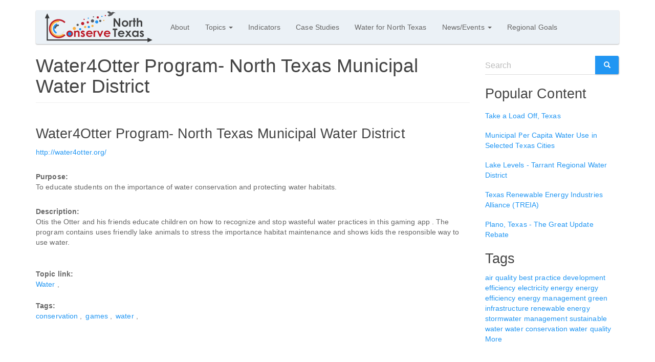

--- FILE ---
content_type: text/html; charset=utf-8
request_url: https://www.conservenorthtexas.org/item/Water4Otter-Program
body_size: 4611
content:

<!DOCTYPE html>
<html class="js">
<head>
    <meta charset="utf-8" />
    <meta name="viewport" content="width=device-width, initial-scale=1.0">
    
    <meta name="description" />

    <title>Water4Otter Program- North Texas Municipal Water District | Conserve North Texas</title>

    <link rel="shortcut icon" href="/cntx-icon_0.png" type="image/png" />

    <link type="text/css" rel="stylesheet" href="//cdn.jsdelivr.net/bootswatch/3.3.5/paper/bootstrap.css" media="all" />
    <link href="/Content/css?v=dyYD9oL1fkOMBrqpvd0JwVuAp-azvi_zljNYVU6rXiU1" rel="stylesheet"/>


    
    <link href="/kentico/bundles/pageComponents/styles?v=FazvQrgSLQxKH0mfJ0b4TQs64mUkEjGXTYiS4ojxmhA1" rel="stylesheet"/>



    <script src="/bundles/jquery?v=M6dmVkrHVhoZ1gfOtvVDZbgBcQTsbWxoLsRizcGkbPk1"></script>

    
    <script type="text/javascript">
    (function (i, s, o, g, r, a, m) {
        i["GoogleAnalyticsObject"] = r; i[r] = i[r] || function () {
            (i[r].q = i[r].q || []).push(arguments)
        }, i[r].l = 1 * new Date(); a = s.createElement(o),
            m = s.getElementsByTagName(o)[0]; a.async = 1; a.src = g; m.parentNode.insertBefore(a, m)
    })(window, document, "script", "//www.google-analytics.com/analytics.js", "ga");

    ga("create", "UA-130954-53", { "cookieDomain": "auto" });
    ga("send", "pageview");
</script>
</head>
<body>
    

<header id="navbar" role="banner" class="navbar container navbar-default">
    <div class="container">
        <div class="navbar-header">
                <a class="logo navbar-btn pull-left" href="/" title="Home">
                    <img src="/getattachment/9f3bb0b5-9de6-460e-9e3e-5d5940224fbe/cntx-logo-sm_0_0.png" alt="Home">
                </a>

            <button type="button" class="navbar-toggle" data-toggle="collapse" data-target=".navbar-collapse">
                <span class="sr-only">Toggle navigation</span>
                <span class="icon-bar"></span>
                <span class="icon-bar"></span>
                <span class="icon-bar"></span>
            </button>
        </div>

        <div class="navbar-collapse collapse">
            <nav role="navigation">
                <ul class="menu nav navbar-nav">
                        <li class="first leaf">
                            <a href="/about" title="About" class="" >
                                About                             </a>
                        </li>
                        <li class="expanded dropdown">
                            <a href="/topics" title="Topics" class="dropdown-toggle" data-toggle=dropdown>
                                Topics <span class="caret"></span>                            </a>
                                <ul class="dropdown-menu">
                                        <li class="first leaf">
                                            <a class="" href="/topics/transportation" title="Fuel">
                                                Fuel
                                            </a>
                                        </li>
                                        <li class="leaf">
                                            <a class="" href="/topics/water" title="Water">
                                                Water
                                            </a>
                                        </li>
                                        <li class="leaf">
                                            <a class="" href="/topics/energy" title="Energy">
                                                Energy
                                            </a>
                                        </li>
                                        <li class="leaf">
                                            <a class="" href="/topics/multi-sector" title="Multi-sector">
                                                Multi-sector
                                            </a>
                                        </li>
                                        <li class="last leaf">
                                            <a class="" href="/nctcog-programs" title="NCTCOG Programs">
                                                NCTCOG Programs
                                            </a>
                                        </li>
                                </ul>
                        </li>
                        <li class="leaf">
                            <a href="/regional-indicators" title="Indicators" class="" >
                                Indicators                             </a>
                        </li>
                        <li class="leaf">
                            <a href="/Case-Studies" title="Case Studies" class="" >
                                Case Studies                             </a>
                        </li>
                        <li class="leaf">
                            <a href="/water-north-texas-online-library" title="Water for North Texas" class="" >
                                Water for North Texas                             </a>
                        </li>
                        <li class="expanded dropdown">
                            <a href="/workshops-and-training-opportunities" title="News/Events" class="dropdown-toggle" data-toggle=dropdown>
                                News/Events <span class="caret"></span>                            </a>
                                <ul class="dropdown-menu">
                                        <li class="first leaf">
                                            <a class="" href="/workshops-and-training-opportunities" title="Workshops and Opportunities">
                                                Workshops and Opportunities
                                            </a>
                                        </li>
                                        <li class="leaf">
                                            <a class="" href="/event-archive" title="Event Archive">
                                                Event Archive
                                            </a>
                                        </li>
                                        <li class="last leaf">
                                            <a class="" href="/newsletters" title="Newsletters">
                                                Newsletters
                                            </a>
                                        </li>
                                </ul>
                        </li>
                        <li class="last leaf">
                            <a href="/regional-goals" title="Regional Goals" class="" >
                                Regional Goals                             </a>
                        </li>
                </ul>
            </nav>
        </div>
    </div>
</header>


    <main class="main-container container">
        






<div class="row">

    <section class="col-sm-9">
        <a id="main-content"></a>
        <h1 class="page-header">Water4Otter Program- North Texas Municipal Water District</h1>

        <div class="region region-content">
            <section id="block-system-main" class="block block-system clearfix">

                <div about="/item/Water4Otter-Program" typeof="sioc:Item foaf:Document" class="ds-1col node node-list-item view-mode-full clearfix">

                    <div class="field field-name-title field-type-ds field-label-hidden">
                        <div class="field-items">
                            <div class="field-item even" property="dc:title">
                                <h2>Water4Otter Program- North Texas Municipal Water District</h2>
                            </div>
                        </div>
                    </div>

                        <div class="field field-name-field-link field-type-link-field field-label-hidden">
                            <div class="field-items">
                                <div class="field-item even">
                                    <a href="http://water4otter.org/" >http://water4otter.org/</a>
                                </div>
                            </div>
                        </div>

                        <div class="field field-name-field-purpose field-type-text-long field-label-above">
                            <div class="field-label">Purpose:&nbsp;</div>
                            <div class="field-items">
                                <div class="field-item even">To educate students on the importance of water conservation and protecting water habitats.</div>
                            </div>
                        </div>

                        <div class="field field-name-body field-type-text-with-summary field-label-above">
                            <div class="field-label">Description:&nbsp;</div>
                            <div class="field-items">
                                <div class="field-item even" property="content:encoded">Otis the Otter and his friends educate children on how to recognize and stop wasteful water practices in this gaming app . The program contains uses friendly lake animals to stress the importance habitat maintenance and shows kids the responsible way to use water. </div>
                            </div>
                        </div>



                        <div class="field field-name-field-topic-link field-type-taxonomy-term-reference field-label-above">
                            <div class="field-label">Topic link:&nbsp;</div>
                            <div class="field-items">
                                    <div class="field-item even">
                                        <a href="/topics/water-term-list" typeof="skos:Concept" property="rdfs:label skos:prefLabel" datatype="">Water</a>
                                    </div>
                            </div>
                        </div>

                        <div class="field field-name-field-tags field-type-taxonomy-term-reference field-label-above">
                            <div class="field-label">Tags:&nbsp;</div>
                            <div class="field-items">

                                    <div class="field-item even">
                                        <a href="/tags/conservation" typeof="skos:Concept" property="rdfs:label skos:prefLabel" datatype="">conservation</a>
                                    </div>
                                    <div class="field-item even">
                                        <a href="/tags/games" typeof="skos:Concept" property="rdfs:label skos:prefLabel" datatype="">games</a>
                                    </div>
                                    <div class="field-item even">
                                        <a href="/tags/water" typeof="skos:Concept" property="rdfs:label skos:prefLabel" datatype="">water</a>
                                    </div>
                            </div>
                        </div>


                </div>

            </section>
        </div>

    </section>

    <aside class="col-sm-3" role="complementary">
    <div class="region region-sidebar-second">

<form action="/Search" method="get">            <section id="block-search-form" class="block block-search contextual-links-region clearfix">

                <div>
                    <div>
                        <h2 class="element-invisible">Search form</h2>
                        <div class="input-group">
                            <input title="Enter the terms you wish to search for." placeholder="Search" class="form-control form-text" type="text" id="edit-search-block-form--2" name="searchtext" value="" size="15" maxlength="128">
                            <span class="input-group-btn">
                                <button type="submit" class="btn btn-primary">
                                    <span class="icon glyphicon glyphicon-search" aria-hidden="true"></span>
                                </button>
                            </span>
                        </div>
                        <div class="form-actions form-wrapper form-group" id="edit-actions">
                            <button class="element-invisible btn btn-primary form-submit" type="submit" id="edit-submit" name="op" value="Search">Search</button>
                        </div>
                    </div>
                </div>
            </section>
</form>
        <section id="block-views-popular-content-block" class="block block-views contextual-links-region clearfix">

    <h2 class="block-title">Popular Content</h2>
    <div class="view view-popular-content view-id-popular_content view-display-id-block">

        <div class="view-content">


                <div class="views-row views-row-1 views-row-odd views-row-first">
                    <div class="views-field views-field-title">
                        <span class="field-content">
                            <a href="/item/take-load-texas">Take a Load Off, Texas</a>
                        </span>
                    </div>
                </div>
                <div class="views-row views-row-2 views-row-even">
                    <div class="views-field views-field-title">
                        <span class="field-content">
                            <a href="/regional-indicators/municipal-capita-water-use-selected-texas-cities">Municipal Per Capita Water Use in Selected Texas Cities</a>
                        </span>
                    </div>
                </div>
                <div class="views-row views-row-3 views-row-odd">
                    <div class="views-field views-field-title">
                        <span class="field-content">
                            <a href="/item/Lake-Levels-Tarrant-Regional-Water-District">Lake Levels - Tarrant Regional Water District</a>
                        </span>
                    </div>
                </div>
                <div class="views-row views-row-4 views-row-even">
                    <div class="views-field views-field-title">
                        <span class="field-content">
                            <a href="/item/texas-renewable-energy-industries-alliance-treia">Texas Renewable Energy Industries Alliance (TREIA)</a>
                        </span>
                    </div>
                </div>
                <div class="views-row views-row-5 views-row-odd views-row-last">
                    <div class="views-field views-field-title">
                        <span class="field-content">
                            <a href="/case-studies/plano-texas-great-update-rebate">Plano, Texas - The Great Update Rebate</a>
                        </span>
                    </div>
                </div>
        </div>

    </div>
</section>
        <section id="block-tagclouds-1" class="block block-tagclouds contextual-links-region clearfix">

    <h2 class="block-title">Tags</h2>

        <span class="tagclouds-term"><a href="/tags/air-quality" class="tagclouds level1" title="">air quality</a></span>
        <span class="tagclouds-term"><a href="/tags/best-practice" class="tagclouds level1" title="">best practice</a></span>
        <span class="tagclouds-term"><a href="/tags/development" class="tagclouds level1" title="">development</a></span>
        <span class="tagclouds-term"><a href="/tags/efficiency" class="tagclouds level1" title="">efficiency</a></span>
        <span class="tagclouds-term"><a href="/tags/electricity" class="tagclouds level1" title="">electricity</a></span>
        <span class="tagclouds-term"><a href="/tags/energy" class="tagclouds level1" title="">energy</a></span>
        <span class="tagclouds-term"><a href="/tags/energy-efficiency" class="tagclouds level1" title="">energy efficiency</a></span>
        <span class="tagclouds-term"><a href="/tags/energy-management" class="tagclouds level1" title="">energy management</a></span>
        <span class="tagclouds-term"><a href="/tags/green-infrastructure" class="tagclouds level1" title="">green infrastructure</a></span>
        <span class="tagclouds-term"><a href="/tags/renewable-energy" class="tagclouds level1" title="">renewable energy</a></span>
        <span class="tagclouds-term"><a href="/tags/stormwater-management" class="tagclouds level1" title="">stormwater management</a></span>
        <span class="tagclouds-term"><a href="/tags/sustainable" class="tagclouds level1" title="">sustainable</a></span>
        <span class="tagclouds-term"><a href="/tags/water" class="tagclouds level1" title="">water</a></span>
        <span class="tagclouds-term"><a href="/tags/water-conservation" class="tagclouds level1" title="">water conservation</a></span>
        <span class="tagclouds-term"><a href="/tags/water-quality" class="tagclouds level1" title="">water quality</a></span>

    <div class="more-link"><a href="/tags/" title="more tags">More</a></div>

</section>
    </div>
</aside>

</div>
    </main>


    
    



<footer class="footer container">
    <div class="region region-footer">
        
<section name="ac149554e6874fcdad7c43a1ab6132cb" id="ac149554e6874fcdad7c43a1ab6132cb" class="pb-0 pt-0" style="">

    <div class="row">
        <div class="col-sm-12 col-md-3">
            


<div class="widget-textBlock pb-0 pt-0" id="widget1ce032bcfe544345a97d56887914b670">
<p style="text-align: center;"><span>A project of</span><br /><img src="../../../../../../../../../../../../../../getmedia/1a605383-ea7f-4793-8e33-5b3e1253c9a9/COG-vector-grey2-sm.png" width="154" height="100" alt="" style="display: block; margin-left: auto; margin-right: auto;" />616 Six Flags Drive<br />Arlington, TX 76011<br /><a href="mailto:EandD@nctcog.org">EandD@nctcog.org</a><br /><a href="mailto:TransInfo@nctcog.org">TransInfo@nctcog.org</a><br /><b><a href="mailto:Energy@nctcog.org" target="_blank" rel="noopener"></a></b><a href="mailto:Energy@nctcog.org" target="_blank" rel="noopener">Energy@nctcog.org</a></p></div>
        </div>
        <div class="col-sm-12 col-md-9">
            


<div class="widget-textBlock pb-0 pt-0" id="widget974ed328a0444d0eacfcc3385c591c2e">
<p>The Dallas-Fort Worth (DFW) region is expected to grow by 48% by 2040, to approximately 10.6 million. Conservation and resource efficiency will be critical to accommodating growth while also preserving existing regional resources. As this need grows, stakeholders must find ways to work across specific topics of expertise, and also across organizational lines.</p>
<p>This website was developed to provide local governments and other users a "one-stop-shop" for a comprehensive inventory of programs, tools, case studies, and other resources that address water, energy, and transportation topics. It is hoped that this will help users quickly locate resources that meet their needs while also highlighting &ldquo;silo-busting&rdquo; projects that have found ways to conserve resources in multiple areas. Additional topics are planned to be added in the future, as resources are available.</p>
<p>This website was produced and is maintained by the <a href="http://www.nctcog.org/">North Central Texas Council of Governments</a> (NCTCOG). The NCTCOG is a voluntary association of, by and for local governments, and was established to assist local governments in planning for common needs, cooperating for mutual benefit, and coordinating for sound regional development.&nbsp;</p></div>
        </div>
    </div>

</section>
    </div>
</footer>



    <script>
        console.log("footer build time: " + 151);
    </script>

    <script src="/bundles/scripts?v="></script>

    
    <script src="/kentico/bundles/jquery-unobtrusive-ajax?v=yWiSJlfkRWGOtjh38MIfwsmv_b3zyMucdfkOPGDhEoA1"></script>
<script type="text/javascript">
window.kentico = window.kentico || {};
window.kentico.builder = {}; 
window.kentico.builder.useJQuery = true;</script><script src="/kentico/bundles/forms/scripts?v=DIy6ixkLY6xInxRsygyTUcXawN1ZBicZOLAFILWcTf81"></script>


    <script src="//cdn.jsdelivr.net/bootstrap/3.3.5/js/bootstrap.js"></script>
    <script src="/Scripts/tinymce/tinymce.min.js" type="text/javascript"></script>
<script type="text/javascript" src="/_Incapsula_Resource?SWJIYLWA=719d34d31c8e3a6e6fffd425f7e032f3&ns=1&cb=960680797" async></script></body>
</html>


--- FILE ---
content_type: text/plain
request_url: https://www.google-analytics.com/j/collect?v=1&_v=j102&a=257344538&t=pageview&_s=1&dl=https%3A%2F%2Fwww.conservenorthtexas.org%2Fitem%2FWater4Otter-Program&ul=en-us%40posix&dt=Water4Otter%20Program-%20North%20Texas%20Municipal%20Water%20District%20%7C%20Conserve%20North%20Texas&sr=1280x720&vp=1280x720&_u=IEBAAEABAAAAACAAI~&jid=341244291&gjid=1852767466&cid=1447837610.1767113517&tid=UA-130954-53&_gid=1412666985.1767113517&_r=1&_slc=1&z=68757207
body_size: -453
content:
2,cG-YRVQ5D00YD